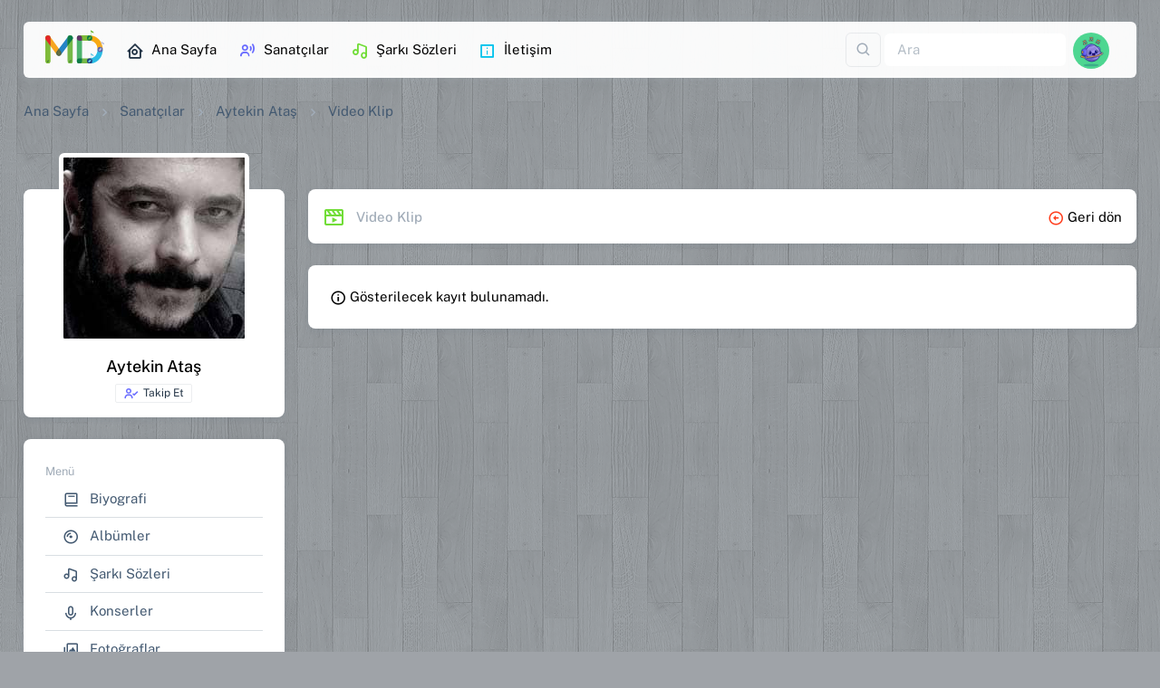

--- FILE ---
content_type: text/html; charset=utf-8
request_url: https://muzikdefterim.com/aytekin-atas/video-klipler
body_size: 12273
content:



<!DOCTYPE html>

<html dir="ltr" lang='tr'>
<head><meta charset="utf-8" /><meta name="viewport" content="width=device-width,initial-scale=1" /><title>
	Aytekin Ataş Video Klipleri
</title>
    <!-- Favicon -->
    <link rel="apple-touch-icon" sizes="180x180" href="../assets/favicon/apple-touch-icon.png" /><link rel="icon" type="image/png" sizes="32x32" href="../assets/favicon/favicon-32x32.png" /><link rel="icon" type="image/png" sizes="16x16" href="../assets/favicon/favicon-16x16.png" /><link rel="mask-icon" href="../assets/favicon/safari-pinned-tab.svg" color="#5bbad5" /><meta name="msapplication-TileColor" content="#da532c" />
    <!-- Font -->
    <link rel="stylesheet" href="../assets/fonts/font.css" />
    <!-- Icon -->
    <link rel="stylesheet" href="../assets/fonts/boxicons.css" />
    <!-- CSS -->
    <link rel="stylesheet" href="../assets/css/core.css" /><link rel="stylesheet" href="../assets/css/default.css" />
    <!-- Page -->
    <link rel="stylesheet" href="../assets/DataTables/dataTables.bootstrap5.min.css" /><link rel="stylesheet" href="../assets/css/perfect-scrollbar.css" /><link rel="stylesheet" href="../assets/css/spinkit.css" /><link rel="stylesheet" href="../assets/css/animate.css" /><link rel="stylesheet" href="../assets/css/sweetalert2.css" /><link rel="stylesheet" href="../assets/css/iframemanager.css" /><link rel="stylesheet" href="../assets/css/cookieconsent.css" />
    <!-- Meta -->
    <meta name="google-site-verification" content="UrhnWUzyQkGfyQDK9auk8MJOCZu_zOCldmuNXsZtANk" />
        <script>
                    document.addEventListener('contextmenu',
                        event => event.preventDefault());
                    onselectstart = (e) => { e.preventDefault() }

        </script>
<meta name="title" content="Aytekin Ataş Video Klipleri" /><meta name="description" content="Aytekin Ataş Video Klipleri" /><meta property="og:type" content="website" /><meta property="og:url" content="https://muzikdefterim.com/aytekin-atas/video-klipler" /><meta property="og:title" content="Aytekin Ataş Video Klipleri" /><meta property="og:description" content="Aytekin Ataş Video Klipleri" /><meta property="og:image" content="https://muzikdefterim.com//SanatciResim/aytekin-gatas-73.jpg" /><meta property="twitter:card" content="summary_large_image" /><meta property="twitter:url" content="https://muzikdefterim.com/aytekin-atas/video-klipler" /><meta property="twitter:title" content="Aytekin Ataş Video Klipleri" /><meta property="twitter:description" content="Aytekin Ataş Video Klipleri" /><meta property="twitter:image" content="https://muzikdefterim.com//SanatciResim/aytekin-gatas-73.jpg" /><link rel="canonical" href="https://muzikdefterim.com/aytekin-atas/video-klipler" /></head>
<body>
    <form method="post" action="./video-klipler" id="form1" class="needs-validation" novalidate="novalidate">
<div class="aspNetHidden">
<input type="hidden" name="__EVENTTARGET" id="__EVENTTARGET" value="" />
<input type="hidden" name="__EVENTARGUMENT" id="__EVENTARGUMENT" value="" />
<input type="hidden" name="__VIEWSTATE" id="__VIEWSTATE" value="jMtim3HnIeZqKpCcqrv7dgXzGtUAlwF7CC1Of6MrDfv0VKZI5Udl6e9EBOVLas+v0aK7swYaORJjECY4BW/tEJZgusYwud47HAe+GR4K7VYxOCf7vDOJvjOYdaqeitPphdBWxmBDezkxmAi0EOQ+qxnztoG37lvN3vq/l6HzF7w14CspdJGg69BinNuzRWeiE/u38kwPfmvo9aJvdrjpNWargfuTGX0y9Mjdc0SiNgBG1WntrjI2om73RebXvkFQ9ac5asj92Nj8+VHTANAd1CXW49KdAgNlDwl1sMamX6H4Wl1xekATuWKdl0GITUO4OwImGRT1Rg834cOjhjkawj9EAm0/Hyui6Q9ZLQbIR6Y/kqfz6oN5XAVMDpGAIhQXKTk1qURPgHf7NESxXhA9sqvVywCR9s8obypXFPnQB9f29lCRESnLO1KxdKfjdW1gQy6QvTW/Wnonv1ZVc5Eo42eJ8SlM3DnbtsWg0+6d8qruXL15ysRPMiFcQesLf321hqTr85QJTZ5Z0avwMcJJg7vup4YM/Nb8e/NQG1SRyYiBzMXrykDeJsxhmL99ZIwZbCKnKtFe5inR7JfYoW9HB03F37hR/JmOQ9YHdo6fVelXqjk/wKuj++WSrBRuwo+sPZ2d/N19bPWFcpoI4QKhhwo2Ep5zZB1RMLZcDRYC2JAOSmfuX+BKoNetDewJxHesD1u4o/USccTG5JajF05+TkaCBi03Q0H7WyzSTjNIdCnS/E7tfFI8FqwQyKYioDTBTsUO3lAFHppsNipH/1eevoABrou4LPSp6UrAj1uWKCeSgom0r+C92RBNcBCsb8QfzOUCfQobLGgBFLXFhrELgCXAT/IOugSgdRzdcwH27pKE3XrWsfKu/NrQCG4hL1a/+5tSrjWd0qcQqkCEp44Yqvbf3W99RXPcxoacYlOa8Q9wtHJJAKA+Dcbazxxz+O03Clm1viNEt/AVEn+EhEYdA/36PJo2lVuB7Bf/rNlH4lbB9yDvKfj8aXEF+ymsArNpthrQK8S8mc8mY3CKx07zq7CkeSg87GTQWj3GfnxMIsLHrE3jpTzNTmOU/jDhaA0x2Md1gPHIqUE4Va44DYCSh+6BCo9x+nAsD0PRDtQmZX89kOto/nid8Blvz1DNV02DmnxEw3ZZ46lDWcevJl0kZnQZDamChsR15eQkRhv0k2EZRcIgSyi3nNhYmLwYeaOpTnzSkl42YYx8DAqJgOy+7OFBIlI3MQEHrHwhjlDLWhbc/xDgBzH3KWKSau8zKUBzaVysWfu+ijqi1dXBMPecCGkmyUpyoTspfl8lVSvvAvhgyXlhMQ9KfJ0HAZY7olYpHTuwZI/nG9PXujmEdZcDrRzLz1M99SQoKT95SD35LNISKEcHwKPcHdQCBYUPDWLujwnLV68xMbB/B7aAmbUuM/N8ODTSm2L96eU8row2NdK9uCqcQK3PNqu3PF2uRyNH0PHJuw8nhdSwoy1/YwCUgDP8LsNpp20/r01GECYCL9dpndTWBnZSyIUZ1SuDFwmUNizkQMwUqtPzRBebKiboiQgKCjcEDuoA/LgNWDaRGcfVVn+NIhBsRGk+Kh2IxzOO1YzPyT7sB5n/Z7p1G3oLZqO7tvnK7MYvlqXHkNWRynIc9gaW8M97YVA7zCouxpLcqr2LF+ev9TEgq/9WIjphn2kE807uxMV5Pl7pN0dvvRlQjuS5a3JVSNL6vKtcoW8BJ+AGSsfF9thz4zv2K+jqoGMrvcnw845HLQ0pdrkAaNBcL/XwtpTmeXd4yz+UtRdAfGRaJSb+MexpODE+azqC00eRpWFA0RZVcfYU/bVADn35gAPEvBM5sysE2weiOBdlawyaVa/B7N2zT+klnrzN62JKupTWLRA/v3h23B3oN6Gndg9oayGzWWqd60K6NO0IMWkke2Ee/wsM1HcuJOj+JW+p/XWt9TDF1nXkTwt5omZjDQbSJSG1IbxptkGcl0duqaYYLAPK77EBG/MblxuP1vrf+w17g0abYht3Z/+kAvyr6CWPQ2ggdq6oyJ21ws/IZA7hqH8Qb1GU5Ms2J8rKJcPYdxubjNLvWrDYEkfJe9gBeiqKNJzvnG0Ilb9I4Db/9+HIxCajg5PyJu/PkjAwX22TIhb+inxUX6NZMx2uYhXhi8W95+Y2ndDRMn0hmZ2/h2+ga7xJJ1Lhh4UPxSAcxUcPMPchrxTWGXAk80fYEmTxhcwF8BL/rJsDPbFu3sQQzp3IYGcmHe9Ulykms4c391vad9/TwYcdDR5xfjWpnoor7SbJp4VANPxb/haop6l6LYODWeBpuo78r5+69sBxz0AlSAX+0TlqL80CW+Surq9odzajB6WywRrYEtyf2B1UEoaOo4Rv906HQAsULmD+g7VCzJm/VMt+WEIkC7AqGrSDziLXg/qe4gWCLMDZwvleIXlS0RlJ0deFF1L6yq+f/wXvBUwCXpIoYO9PYPqd3o11/GSP3GJHtVmvrVRtT4C1ACCBvNkIlPpNTx8XIUoud3LlYJ8y+pLgOE2Jn4wCQ80xhmds9k0L+HNvXVVKoSxLnTSpyY/kt49AKUHKDKdyKZ+r37kIuqlVoaEoICQMk1/aecVPGXNFCjLLuY5S46jHmTOodXtnICo9fttSve4yn8478uiYsqnN/2DkXaHtDZOy8ltP4ZietljjqUXNjohWZuaSV/y4ycyK/DPju6/ykS/nXLArRBCD+SlYfWH/lMwRZqSVbk9B5RH+qiP5Rx0GWF/ecxLvLnhSRSatJUrfAg==" />
</div>

<script type="text/javascript">
//<![CDATA[
var theForm = document.forms['form1'];
if (!theForm) {
    theForm = document.form1;
}
function __doPostBack(eventTarget, eventArgument) {
    if (!theForm.onsubmit || (theForm.onsubmit() != false)) {
        theForm.__EVENTTARGET.value = eventTarget;
        theForm.__EVENTARGUMENT.value = eventArgument;
        theForm.submit();
    }
}
//]]>
</script>


<div class="aspNetHidden">

	<input type="hidden" name="__VIEWSTATEGENERATOR" id="__VIEWSTATEGENERATOR" value="EA8AE765" />
	<input type="hidden" name="__EVENTVALIDATION" id="__EVENTVALIDATION" value="xPlN5iA1bmmjP8q21GI2uRqc/+LkaJyoW6LFxohHC+zDwARS+NeHml2wQ3hrenE2DlxYiWlxO3Nx0KGq9hiQwgDZxAiZ8o9DtSgHkMpuhDLxu/betRLJc8u8woWp3yHAsAAZ8X0Ha0PND28kEPPDv0oEfwB2Z4f0QOM4X0UQmhq9TxtS1Cph9FlugQ9sCXkrBDIAgbmEIMi3NRKeFY3qkzW6lWkl2bM3CSnpjD1iX29Jloqk8OqniAjaRp95sCbVYg1EZUwuxLHjjbAQUj1DugcsaXTcbUr4KSG8Xsvy9WE=" />
</div>
        <div class="layout-wrapper layout-content-navbar layout-without-menu">
            <div class="layout-container">
                <aside id="layout-menu" class="layout-menu menu-vertical menu bg-menu-theme d-xl-none">
                    <div class="app-brand">
                        <a href="/" class="app-brand-link ms-auto me-auto mt-3 bx-tada-hover"><span class="app-brand-logo">
                            <img src="../assets/img/muzikdefterim.svg" alt="müzik defterim logo" width="70" />
                        </span></a><a href="javascript:void(0);" class="layout-menu-toggle menu-link text-large ms-auto d-block d-xl-none"><i class="bx bx-chevron-left bx-sm align-middle"></i></a>
                    </div>
                    <div class="menu-inner-shadow"></div>
                    <ul class="menu-inner py-1 mt-3">
                        <li class="menu-item"><a href="/" class="menu-link"><i class="menu-icon tf-icons bx bx-home-circle"></i>
                            <div>Ana Sayfa</div>
                        </a></li>

                        <li class="menu-header small text-uppercase"><span class="menu-header-text">Sayfalar</span> </li>
                        <li class="menu-item"><a href="/sanatcilar" class="menu-link"><i class="menu-icon tf-icons bx bx-user-voice text-primary"></i>
                            <div>Sanatçılar</div>
                        </a>
                        </li>
                        <li class="menu-item"><a href="/sarkisozleri" class="menu-link"><i class="menu-icon tf-icons bx bx-music text-success"></i>
                            <div>Şarkı Sözleri</div>
                        </a>
                        </li>
                        <li class="menu-item"><a href="/search" class="menu-link"><i class="menu-icon tf-icons bx bx-search-alt clrsoundcloud"></i>
                            <div>Arayın...</div>
                        </a>
                        </li>

                        <li class="menu-header small text-uppercase"><span class="menu-header-text">MD</span></li>
                        <li id="Lisoz" class="menu-item">
                            <a id="HyMainSzAdd" class="menu-link" href="../user/"><i class="menu-icon tf-icons bx bx-file text-warning"></i>
                            <div>Şarkı Sözü Ekle</div>
                            </a>
                        </li>
                        <li class="menu-item"><a href="javascript:void(0)" class="menu-link" data-bs-toggle="modal" data-bs-target="#modalContact"><i class="menu-icon tf-icons bx bx-info-square text-info"></i>
                            <div>İletişim</div>
                        </a>
                        </li>

                    </ul>
                </aside>
                <div class="layout-page">
                    <nav
                        class="layout-navbar container-xxl navbar navbar-expand-xl navbar-detached align-items-center bg-navbar-theme mt-4"
                        id="layout-navbar">

                        <a href="/" class="navbar-brand pt-0 bx-tada-hover">
                            <img src="../assets/img/muzikdefterim.svg" alt="müzik defterim logo" width="65" /></a>

                        <div class="layout-menu-toggle navbar-nav align-items-xl-center me-3 me-xl-0 d-xl-none"><a class="nav-item nav-link px-0 me-xl-4" href="javascript:void(0)"><i class="bx bx-menu bx-sm"></i></a></div>

                        <div class="navbar-nav-right d-flex align-items-center" id="navbar-collapse">


                            <div class="collapse navbar-collapse">
                                <div class="navbar-nav me-auto">
                                    <a href="/" class="nav-item nav-link me-2" title="Ana Sayfa"><i class="menu-icon tf-icons bx bx-home-circle text-dark"></i>Ana Sayfa</a>
                                    <a href="/sanatcilar" class="nav-item nav-link me-2" title="Sanatçılar"><i class="menu-icon tf-icons bx bx-user-voice text-primary"></i>Sanatçılar</a>
                                    <a href="/sarkisozleri" class="nav-item nav-link me-2" title="Şarkı Sözleri"><i class="menu-icon tf-icons bx bx-music text-success"></i>Şarkı Sözleri</a>
                                    <a class="nav-item nav-link me-2" href="javascript:void(0)" data-bs-toggle="modal" data-bs-target="#modalContact" title="İletişim"><i class="menu-icon tf-icons bx bx-info-square text-info"></i>İletişim</a>
                                </div>
                            </div>
                            <div class="navbar-nav align-items-center">
                                <div class="nav-item d-flex align-items-center">
                                    <div class="dropdown me-1">

                                        <a id="LeAra" title="Ara" class="text-muted btn btn-icon btn-md btn-outline-gray" data-bs-toggle="dropdown" aria-haspopup="true" aria-expanded="false" href="javascript:__doPostBack(&#39;ctl00$ctl00$LeAra&#39;,&#39;&#39;)">
                                        <i class="bx bx-search fs-5 lh-0"></i>          
                                        </a>
                                        <div class="dropdown-menu dropdown-menu-end" aria-labelledby="LeAra">
                                            <a id="hyArts" class="dropdown-item" href="javascript:__doPostBack(&#39;ctl00$ctl00$hyArts&#39;,&#39;&#39;)"><i class="bx bx-user me-1"></i><span class="text-primary">Sanatçı</span> içerisinde <i class="ms-1 bx bx-search-alt bx-rotate-90"></i></a>
                                            <a id="hySong" class="dropdown-item" href="javascript:__doPostBack(&#39;ctl00$ctl00$hySong&#39;,&#39;&#39;)"><i class="bx bx-music me-1"></i><span class="text-warning">Şarkı adı</span> içerisinde <i class="ms-1 bx bx-search-alt bx-rotate-90"></i></a>
                                            <a id="hyLyrc" class="dropdown-item" href="javascript:__doPostBack(&#39;ctl00$ctl00$hyLyrc&#39;,&#39;&#39;)"><i class="bx bx-notepad me-1"></i><span class="text-success">Şarkı sözü</span> <small class="text-muted">(Beta)</small> içerisinde <i class="ms-1 bx bx-search-alt bx-rotate-90"></i></a>
                                        </div>

                                    </div>

                                    <div>
                                        <input name="ctl00$ctl00$tiAra" type="text" id="tiAra" class="form-control border-0 shadow-none" onkeydown="return (event.keyCode!=13);" placeholder="Ara" aria-label="Ara" Tag="Arama Kutusu" />
                                    </div>
                                </div>
                            </div>
                            
<ul class="navbar-nav flex-row align-items-center ms-auto">
    <!-- User -->
    <li class="nav-item navbar-dropdown dropdown-user dropdown"><a class="nav-link dropdown-toggle hide-arrow" href="javascript:void(0);" data-bs-toggle="dropdown">
        <div class="avatar">
            <img src="../assets/avatar/avatar-11.webp" id="menuSifir_headeravatar" alt="" class="w-px-40 h-auto rounded-circle" />
        </div>
    </a>
        <ul class="dropdown-menu dropdown-menu-end">

            <li>
                <a id="HyLgn" class="dropdown-item" href="/giris"><i class="bx bx-log-in me-2 text-success"></i><span class="align-middle">Giriş Yap</span> </a></li>

            <li>
                <div class="dropdown-divider"></div>
            </li>
            <li>
                <a id="HyRegis" class="dropdown-item" href="/kayit"><i class="bx bx-lock me-2 text-danger"></i>Kayıt Ol</a></li>

        </ul>
    </li>
    <!--/ User -->
</ul>

                            
                        </div>
                    </nav>
                    <div class="content-wrapper">
                        <div class="container-xxl flex-grow-1 container-p-y">
                            
    <nav aria-label="breadcrumb">
        <ol class="breadcrumb breadcrumb-style1">
            <li class="breadcrumb-item"><a href="/" class="text-black" title="Ana Sayfa">Ana Sayfa</a> </li>
            <li class="breadcrumb-item"><a href="/sanatcilar" class="text-black" title="Sanatçılar">Sanatçılar</a> </li>
            <li class="breadcrumb-item"><a href="/aytekin-atas" class="text-black">
                Aytekin Ataş</a> </li>
            
     <li class="breadcrumb-item active text-black fw-normal">Video Klip</li>

        </ol>
    </nav>
    <div class="row d-block d-sm-none">
        <div class="col-12 mt-3">
            <div class="card">
                <div class="d-flex flex-column flex-sm-row text-sm-start">
                    <div class="d-flex m-3">
                        <div class="flex-shrink-0 me-3">
                            <a id="ContentPlaceHolder1_mResHome" href="../aytekin-atas"><img id="ContentPlaceHolder1_mSanResim" class="rounded shadow-lg" src="../SanatciResim/aytekin-gatas-73.jpg" alt="Aytekin Ataş" style="height:70px;width:70px;" /></a>
                        </div>
                        <div class="flex-grow-1">
                            <h5 class="fw-semibold d-block m-0 mt-2">
                                <a id="ContentPlaceHolder1_mSanLink" href="../aytekin-atas">Aytekin Ataş</a></h5>
                            <small class="d-block text-muted fw-light my-2">
                                </small>
                            <small class="d-block" id="card-block">
                                <a id="LiTakip" Class="btn btn-xs text-nowrap btn-outline-gray text-dark btn-card-block" href="javascript:__doPostBack(&#39;ctl00$ctl00$ContentPlaceHolder1$LiTakip&#39;,&#39;&#39;)"><i class="bx bx-user-check me-1 text-primary"></i>Takip Et</a>
                            </small>
                        </div>
                        <div class="flex-shrink-0 align-items-end me-xl-0 my-auto">

                            <a class="px-0 me-xl-4" href="javascript:void(0)" data-bs-toggle="offcanvas" data-bs-target="#mobilSntMenu" aria-controls="mobilSntMenu"><i class="bx bx-menu bx-lg"></i></a>
                        </div>
                    </div>
                </div>
            </div>
        </div>
    </div>
    <div class="row mt-4">
        <div class="col-xl-3 col-lg-5 col-md-5 d-none d-sm-block">
            <div class="card mb-4 mt-5">
                <div class="user-profile-header d-flex align-items-center flex-column mb-3">
                    <a id="ContentPlaceHolder1_MainResHome" href="../aytekin-atas"><img id="ContentPlaceHolder1_oSanResim" class="img-fluid rounded mt-4 mb-3 mt-n2 border border-5 border-white img-thumbnail-shadow" src="../SanatciResim/aytekin-gatas-73.jpg" alt="Aytekin Ataş" style="height:210px;width:210px;" /></a>
                    <div class="user-info text-center">
                        <h5 class="mb-2">
                            Aytekin Ataş</h5>
                        
                    </div>
                    <div id="section-block">
                        <a id="LnkTakip" Class="btn btn-xs text-nowrap btn-outline-gray text-dark btn-section-block" href="javascript:__doPostBack(&#39;ctl00$ctl00$ContentPlaceHolder1$LnkTakip&#39;,&#39;&#39;)"><i class="bx bx-user-check me-1 text-primary"></i>Takip Et</a>
                    </div>
                </div>
            </div>
            <div class="card mb-4">
                <div class="card-body">
                    <small class="text-muted">Menü</small>
                    <ul class="list-group list-group-flush">
                        <li class="list-group-item d-flex list-group-item-action align-items-center"><a href="/aytekin-atas/biyografi" class="text-gray ms-1">
                            <i class="bx bx-book me-2"></i>
                            Biyografi</a> </li>
                        <li class="list-group-item d-flex list-group-item-action align-items-center"><a href="/aytekin-atas/albumler" class="text-gray ms-1">
                            <i class="bx bx-album me-2"></i>
                            Albümler</a> </li>
                        <li class="list-group-item d-flex list-group-item-action align-items-center"><a href="/aytekin-atas/sarki-sozleri" class="text-gray ms-1">
                            <i class="bx bx-music me-2"></i>
                            Şarkı Sözleri</a> </li>
                        <li class="list-group-item d-flex list-group-item-action align-items-center"><a href="/aytekin-atas/konserler" class="text-gray ms-1">
                            <i class="bx bx-microphone me-2"></i>
                            Konserler</a> </li>
                        <li class="list-group-item d-flex list-group-item-action align-items-center"><a href="/aytekin-atas/fotograflar" class="text-gray ms-1">
                            <i class="bx bx-images me-2"></i>
                            Fotoğraflar</a> </li>
                        <li class="list-group-item d-flex list-group-item-action align-items-center"><a href="/aytekin-atas/video-klipler" class="text-gray ms-1">
                            <i class="bx bx-movie-play me-2"></i>
                            Video Klip</a> </li>
                    </ul>
                </div>
            </div>
            <div id="ContentPlaceHolder1_sociall" class="card mb-4">
                <div class="card-body">
                    <small class="text-muted">Sosyal Medya</small>

                    

        <ul class="list-group list-group-flush mt-1">
            
            <li id="ContentPlaceHolder1_sanatciSosyal_twit" class="list-group-item d-flex list-group-item-action align-items-center">
                <a id="ContentPlaceHolder1_sanatciSosyal_Htwitter" class="text-gray ms-1" title="Twitter" rel="noopener nofollow noreferrer" href="https://twitter.com/aytekinatas" target="_blank">
                            <i class="bx bxl-twitter me-2"></i>
                            Twitter</a>
            </li>
            
            <li id="ContentPlaceHolder1_sanatciSosyal_insta" class="list-group-item d-flex list-group-item-action align-items-center">
                <a id="ContentPlaceHolder1_sanatciSosyal_Hinstagram" class="text-gray ms-1" title="Instagram" rel="noopener nofollow noreferrer" href="https://www.instagram.com/aytekinatas" target="_blank">
                            <i class="bx bxl-instagram-alt me-2"></i>
                            İnstagram</a>
            </li>
            
            <li id="ContentPlaceHolder1_sanatciSosyal_you" class="list-group-item d-flex list-group-item-action align-items-center">
                <a id="ContentPlaceHolder1_sanatciSosyal_Hyoutube" class="text-gray ms-1" title="Youtube" rel="noopener nofollow noreferrer" href="https://www.youtube.com/@mirarecords" target="_blank">
                                <i class="bx bxl-youtube me-2"></i>
                            Youtube</a>
            </li>
            
        </ul>

                </div>
            </div>
            <div id="ContentPlaceHolder1_onTakip" class="card card-action mb-4">
                <div class="card-header align-items-center">
                    <h5 class="card-action-title mb-0"><i class="bx bx-group bx-sm me-2"></i>Takip Edenler</h5>
                </div>
                <div class="card-body">
                    

                    <div class="d-flex align-items-center avatar-group">

                        <ul class="list-unstyled mb-0 list-inline d-flex flex-wrap justify-content-evenly">
                            
                            <li class="mb-3">
                                <div class="avatar avatar-md">
                                   
                                    <a href="../@MuraD" target="_blank">
                                    <img src="../imgUser/murad_18012026-183317.jpg" class="rounded-circle pull-up" data-bs-toggle="tooltip" data-bs-offset="0,4" data-bs-placement="top" alt="MuraD Avatar" title="MuraD" />
                                    </a>
                                    </div>
                            </li>
                                    
                                    <input type="hidden" name="ctl00$ctl00$ContentPlaceHolder1$sanatciTakip$RSonOn$ctl00$ctl01" value="False" />
                                

                                
                              
                            
                            

                        </ul>
                    </div>
                    


                </div>
            </div>
            <div class="card mb-4">
                <div class="card-body">
                    <div id="ContentPlaceHolder1_sanatciEditor_mod">
    
        <small class="text-muted">Editörler</small>
        <ul class="list-unstyled mt-3 mb-0">
            
                    <p id="Empty" class="text-muted small m-l-15"><i class="bx bx-info-circle"></i> Editör yok.</p>
                
        </ul>
    
</div>

                </div>
            </div>
        </div>
        <div class="col-xl-9 col-lg-7 col-md-7 mt-xl-5 mt-md-5">
            
    <div class="card card-action mb-4">
        <div class="card-header align-items-center p-3">
            <h6 class="card-action-title mb-0 pt-1"><i class="bx bx-movie-play bx-sm text-success me-2"></i> <span class="text-muted">Video Klip</span></h6>
            <div><a href="/aytekin-atas"><i class="bx bx-left-arrow-circle text-danger"></i> Geri dön</a></div>
        </div>
    </div>
    <div class="card card-action mb-4">
        <div class="card-body">

            <ul class="list-group list-group-flush">

                

                        <div id="ContentPlaceHolder1_ContentPlaceHolder1_RVd_EmptyVd" class=""><i class="bx bx-info-circle me-1"></i>Gösterilecek kayıt bulunamadı.</div>

                    
            </ul>


        </div>
    </div>

        </div>
    </div>
    <div
        class="offcanvas offcanvas-end"
        tabindex="-1"
        id="mobilSntMenu"
        aria-labelledby="offcanvasBackdropLabel">
        <div class="offcanvas-header">
            <h5 id="offcanvasBackdropLabel" class="offcanvas-title">
                <a id="ContentPlaceHolder1_sideResHome" href="../aytekin-atas"><img id="ContentPlaceHolder1_sideSanResim" class="w-px-50 h-auto rounded-circle shadow me-2" src="../SanatciResim/aytekin-gatas-73.jpg" alt="Aytekin Ataş" /></a>
                Aytekin Ataş</h5>

            <button
                type="button"
                class="btn-close text-reset"
                data-bs-dismiss="offcanvas"
                aria-label="Close">
            </button>
        </div>
        <div class="offcanvas-body mx-0 flex-grow-0">

            <div>
                <small class="text-muted">Menü</small>
                <ul class="list-group list-group-flush mt-1">
                    <li class="list-group-item d-flex list-group-item-action align-items-center"><a href="/aytekin-atas/biyografi" class="text-gray ms-1">
                        <i class="bx bx-book me-2"></i>
                        Biyografi</a> </li>
                    <li class="list-group-item d-flex list-group-item-action align-items-center"><a href="/aytekin-atas/albumler" class="text-gray ms-1">
                        <i class="bx bx-album me-2"></i>
                        Albümler</a> </li>
                    <li class="list-group-item d-flex list-group-item-action align-items-center"><a href="/aytekin-atas/sarki-sozleri" class="text-gray ms-1">
                        <i class="bx bx-music me-2"></i>
                        Şarkı Sözleri</a> </li>
                    <li class="list-group-item d-flex list-group-item-action align-items-center"><a href="/aytekin-atas/konserler" class="text-gray ms-1">
                        <i class="bx bx-microphone me-2"></i>
                        Konserler</a> </li>
                    <li class="list-group-item d-flex list-group-item-action align-items-center"><a href="/aytekin-atas/fotograflar" class="text-gray ms-1">
                        <i class="bx bx-images me-2"></i>
                        Fotoğraflar</a> </li>
                    <li class="list-group-item d-flex list-group-item-action align-items-center"><a href="/aytekin-atas/video-klipler" class="text-gray ms-1">
                        <i class="bx bx-movie-play me-2"></i>
                        Video Klip</a> </li>
                </ul>
            </div>

            <div id="ContentPlaceHolder1_mSocialdiv" class="my-5">
                <small class="text-muted">Sosyal Medya</small>

                

        <ul class="list-group list-group-flush mt-1">
            
            <li id="ContentPlaceHolder1_msanatciSosyal_twit" class="list-group-item d-flex list-group-item-action align-items-center">
                <a id="ContentPlaceHolder1_msanatciSosyal_Htwitter" class="text-gray ms-1" title="Twitter" rel="noopener nofollow noreferrer" href="https://twitter.com/aytekinatas" target="_blank">
                            <i class="bx bxl-twitter me-2"></i>
                            Twitter</a>
            </li>
            
            <li id="ContentPlaceHolder1_msanatciSosyal_insta" class="list-group-item d-flex list-group-item-action align-items-center">
                <a id="ContentPlaceHolder1_msanatciSosyal_Hinstagram" class="text-gray ms-1" title="Instagram" rel="noopener nofollow noreferrer" href="https://www.instagram.com/aytekinatas" target="_blank">
                            <i class="bx bxl-instagram-alt me-2"></i>
                            İnstagram</a>
            </li>
            
            <li id="ContentPlaceHolder1_msanatciSosyal_you" class="list-group-item d-flex list-group-item-action align-items-center">
                <a id="ContentPlaceHolder1_msanatciSosyal_Hyoutube" class="text-gray ms-1" title="Youtube" rel="noopener nofollow noreferrer" href="https://www.youtube.com/@mirarecords" target="_blank">
                                <i class="bx bxl-youtube me-2"></i>
                            Youtube</a>
            </li>
            
        </ul>

            </div>

            <div class="my-5">
                <small class="text-muted d-block mb-3">Takip Edenler</small>

                

                    <div class="d-flex align-items-center avatar-group">

                        <ul class="list-unstyled mb-0 list-inline d-flex flex-wrap justify-content-evenly">
                            
                            <li class="mb-3">
                                <div class="avatar avatar-md">
                                   
                                    <a href="../@MuraD" target="_blank">
                                    <img src="../imgUser/murad_18012026-183317.jpg" class="rounded-circle pull-up" data-bs-toggle="tooltip" data-bs-offset="0,4" data-bs-placement="top" alt="MuraD Avatar" title="MuraD" />
                                    </a>
                                    </div>
                            </li>
                                    
                                    <input type="hidden" name="ctl00$ctl00$ContentPlaceHolder1$msanatciTakip$RSonOn$ctl00$ctl01" value="False" />
                                

                                
                              
                            
                            

                        </ul>
                    </div>
                    


            </div>
            <div id="ContentPlaceHolder1_sanatciEditorM_mod">
    
        <small class="text-muted">Editörler</small>
        <ul class="list-unstyled mt-3 mb-0">
            
                    <p id="Empty" class="text-muted small m-l-15"><i class="bx bx-info-circle"></i> Editör yok.</p>
                
        </ul>
    
</div>

            <button
                type="button"
                class="btn btn-outline-secondary d-grid w-100 mt-5"
                data-bs-dismiss="offcanvas">
                Kapat
            </button>
        </div>
    </div>

                        </div>
                        <div class="container-xxl">

                            <footer class="bg-white rounded text-center text-lg-start small mb-4">
                                <div class="container pt-4">
                                    <div class="row my-2">
                                        <div class="col-lg-4 col-md-12 mb-2 mb-md-0">

                                            <div class="shadow-1-strong d-flex align-items-center justify-content-center mb-0 mx-auto pt-2 pb-3">
                                                <a href="/" class="bx-tada-hover mt-xs-5">
                                                    <img src="../assets/img/muzikdefterim.svg" width="70" alt="müzik defterim footer logo" />
                                                </a>
                                            </div>

                                            <p class="text-center">En rahat şarkı sözleri sitesi.</p>

                                        </div>
                                        <div class="col-12 col-lg-8 col-md-12 mb-0 px-1">
                                            <nav style="--bs-breadcrumb-divider: '';" aria-label="breadcrumb">
                                                <ol class="breadcrumb lh-base d-flex justify-content-center">
                                                    <li class="breadcrumb-item">
                                                        <a href="/" title="Ana Sayfa"><i class="bx bx-radio-circle text-primary pe-1"></i>Ana Sayfa</a>
                                                    </li>
                                                    <li class="breadcrumb-item">
                                                        <a href="/uyeler" title="Üyeler"><i class="bx bx-radio-circle text-primary pe-1"></i>Üyeler</a>
                                                    </li>

                                                    <li class="breadcrumb-item text-truncate">
                                                        <a href="/istiklal-marsi" title="İstiklâl Marşı"><i class="bx bx-radio-circle text-primary pe-1"></i>İstiklâl Marşı</a>
                                                    </li>
                                                    <li class="breadcrumb-item text-truncate">
                                                        <a href="/genclige-hitabe" title="Gençliğe Hitabe"><i class="bx bx-radio-circle text-primary pe-1"></i>Gençliğe Hitabe</a>
                                                    </li>

                                                    <li class="breadcrumb-item">
                                                        <a href="https://twitter.com/MuzikDefterim" target="_blank" rel="noopener nofollow noreferrer" title="Twitter - MüzikDefterim"><i class="bx bx-radio-circle text-info pe-1"></i>Twitter</a>
                                                    </li>
                                                    <li class="breadcrumb-item">
                                                        <a href="https://www.facebook.com/MuzikDefteriM" target="_blank" rel="noopener nofollow noreferrer" title="Facebook - MüzikDefterim"><i class="bx bx-radio-circle text-info pe-1"></i>Facebook</a>
                                                    </li>
                                                </ol>

                                                <ol class="breadcrumb lh-base d-flex justify-content-center">
                                                    <li class="breadcrumb-item">
                                                        <a href="javascript:void(0);" data-cc="show-preferencesModal" title="Çerez Ayarları"><i class="bx bx-radio-circle text-success pe-1"></i>Çerez Ayarları</a>
                                                    </li>
                                                    <li class="breadcrumb-item">
                                                        <a href="/kvkk/gizlilik-politikasi" title="Gizlilik Politikası"><i class="bx bx-radio-circle text-success pe-1"></i>Gizlilik Politikası</a>
                                                    </li>
                                                    <li class="breadcrumb-item text-truncate">
                                                        <a href="/kvkk/cerez-aydinlatma-metni" title="Çerez Aydınlatma Metni"><i class="bx bx-radio-circle text-success pe-1"></i>Çerez Aydınlatma Metni</a>
                                                    </li>
                                                </ol>

                                                <ol class="breadcrumb d-flex justify-content-center">
                                                    <li class="breadcrumb-item">
                                                        <a href="../uye/MD/msend" title="Sorun Bildir"><i class="bx bx-radio-circle text-warning pe-1"></i>Sorun Bildir</a>
                                                    </li>
                                                </ol>
                                            </nav>
                                        </div>
                                    </div>
                                </div>
                                <div class="border-top text-center rounded p-3" style="background-color: #4359710d;">
                                    © 2026 MuzikDefterim.com
                                </div>
                            </footer>
                        </div>

                        <div class="content-backdrop fade"></div>
                    </div>
                </div>
            </div>
            <div class="layout-overlay layout-menu-toggle"></div>
        </div>
    </form>
    <div class="modal fade" id="modalContact" tabindex="-1" aria-hidden="true" aria-modal="true">
        <div class="modal-dialog modal-dialog-centered" role="document">
            <div class="modal-content">
                <div class="modal-header">
                    <h5 class="modal-title" id="modalCenterTitle">İletişim</h5>
                    <button
                        type="button"
                        class="btn-close"
                        data-bs-dismiss="modal"
                        aria-label="Close">
                    </button>
                </div>
                <div class="modal-body">
                    <div class="row">
                        <span class="text-black">Bize mail adresinden veya sosyal medya hesabımızdan ulaşabilirsiniz.</span>
                    </div>
                    <div class="dropdown-divider mb-4 mt-3"></div>
                    <div class="row g-2">
                        <div class="col mb-0">
                            <label class="form-label"><i class="bx bx-sm bx-mail-send me-2 text-warning"></i>E-Posta</label>
                            <p id="cntEmail" class="text-black">info<i class="bx bx-at"></i>muzikdefterim.com</p>
                        </div>
                        <div class="col mb-0">
                            <label class="form-label"><i class="bx bx-sm bxl-twitter me-2 text-info"></i>Twitter</label>
                            <p><a href="https://twitter.com/MuzikDefterim" target="_blank" rel="noopener nofollow noreferrer" id="cntTwitter">@muzikdefterim</a></p>
                        </div>
                    </div>
                </div>
                <div class="modal-footer">
                    <button type="button" class="btn btn-outline-secondary" data-bs-dismiss="modal">
                        Kapat
                    </button>
                </div>
            </div>
        </div>
    </div>
    
<div
    class="offcanvas offcanvas-end"
    tabindex="-1"
    id="offcanvasBackdrop"
    aria-labelledby="offcanvasBackdropLabel">
    <div class="offcanvas-header">
        <h5 id="offcanvasBackdropLabel" class="offcanvas-title"><i class="bx bx-user-check bx-sm text-primary"></i>Sanatçı Listesi</h5>
        <button
            type="button"
            class="btn-close text-reset"
            data-bs-dismiss="offcanvas"
            aria-label="Close">
        </button>
    </div>
    <div class="offcanvas-body mx-0 flex-grow-0">

        <div class="list-group list-group-flush">
            

        </div>
        <p class="mb-4 mt-3 d-none">
            <i class="bx bx-info-circle"></i>Hiçbir sanatçıyı takip etmiyorsunuz.
        </p>
        <hr class="divider">

        <h5 class="offcanvas-title mb-4"><i class="bx bx-music bx-sm me-2 text-success"></i>Şarkı Sözü Listesi</h5>

        <div class="list-group list-group-flush">
            

        </div>
        <button
            type="button"
            class="btn btn-outline-secondary d-grid w-100 mt-3"
            data-bs-dismiss="offcanvas">
            Kapat
        </button>
    </div>
</div>

    <!--Yukarı Çık-->
    <a id="tbutton"><i class="bx bxs-to-top bx-md bx-fade-up-hover"></i></a>

    <!-- Helper -->
    <script src="../assets/js/helpers.js"></script>
    <!-- JS -->
    <script src="../assets/js/jquery.js"></script>
    <script src="../assets/js/popper.js"></script>
    <script src="../assets/js/bootstrap.js"></script>
    <script src="../assets/js/perfect-scrollbar.js"></script>
    <script src="../assets/js/menu.js"></script>

    <!-- Main -->
    <script src="../assets/js/main.js"></script>
    <script src="../assets/js/validate.js"></script>
    <script src="../assets/js/jquery.fancybox.min.js"></script>
    <!-- Page -->
    <script src="../assets/DataTables/jquery.dataTables.min.js"></script>
    <script src="../assets/DataTables/dataTables.bootstrap5.min.js"></script>
    <script src="../assets/js/block-ui.js"></script>
    <script src="../assets/js/sweetalert2.js"></script>
    <script src="../assets/js/ui-sweetalert2.js"></script>
    
    <script src="../assets/js/valert.js"></script>
    <script type="module" src="../assets/js/cookieconsent-init.js"></script>

    <!-- Google tag (gtag.js) -->
    <script type="text/plain" data-category="analytics" data-service="google" async src="https://www.googletagmanager.com/gtag/js?id=G-Q18Z6XRESN"></script>
    <script type="text/plain" data-category="analytics" data-service="google">
        window.dataLayer = window.dataLayer || [];
        function gtag() { dataLayer.push(arguments); }
        gtag('js', new Date());
    
        gtag('config', 'G-Q18Z6XRESN');
    </script>
    <!-- Google tag (gtag.js) -->
</body>
</html>



--- FILE ---
content_type: image/svg+xml
request_url: https://muzikdefterim.com/assets/img/muzikdefterim.svg
body_size: 6212
content:
<svg xmlns="http://www.w3.org/2000/svg" viewBox="0 0 88.5292 50"><defs><style>.cls-1{fill:#f7a520;}.cls-2{fill:#2584c6;}.cls-3{fill:#76b948;}.cls-4{fill:#7fbb39;}.cls-5{fill:#58653f;}.cls-6{fill:#0c7c47;}.cls-7{fill:#e52528;}.cls-8{fill:#4db26d;}.cls-9{fill:#5f3267;}.cls-10{fill:#f8a913;}.cls-11{fill:#2bbce5;}.cls-12{fill:#1f3c7d;}.cls-13{fill:#5b64ac;}.cls-14{fill:#6ab42d;}.cls-14,.cls-15,.cls-16,.cls-17,.cls-18{fill-rule:evenodd;}.cls-15{fill:#4f8a32;}.cls-16{fill:#b4badb;}.cls-17{fill:#61c4e3;}.cls-18{fill:#7d8950;}</style></defs><g id="katman_2" data-name="katman 2"><g id="katman_1-2" data-name="katman 1"><path class="cls-1" d="M20.3782,38.3978a3.9,3.9,0,0,1-3.1493-1.5914L.7625,14.4247a3.9062,3.9062,0,1,1,6.2927-4.63L23.5217,32.1766a3.9063,3.9063,0,0,1-3.1435,6.2212Z"/><path class="cls-2" d="M20.3724,38.3978a3.9064,3.9064,0,0,1-3.1045-6.2733L34.3157,9.7429a3.9062,3.9062,0,1,1,6.2148,4.7338L23.4827,36.8582a3.9,3.9,0,0,1-3.11,1.54Z"/><path class="cls-3" d="M37.4231,50a3.9061,3.9061,0,0,1-3.9062-3.9062V12.11a3.9062,3.9062,0,0,1,7.8124,0V46.0938A3.9062,3.9062,0,0,1,37.4231,50Z"/><path class="cls-4" d="M3.9087,50A3.9061,3.9061,0,0,1,.0025,46.0938V12.11a3.9062,3.9062,0,0,1,7.8124,0V46.0938A3.9062,3.9062,0,0,1,3.9087,50Z"/><path class="cls-5" d="M20.4294,27.9738l-3.1617,4.1509c-3.0618,4.02,3.006,8.9479,6.2148,4.7337a3.9046,3.9046,0,0,0,.0388-4.6818l-3.0919-4.2028"/><path class="cls-6" d="M37.4231,8.2037A3.9064,3.9064,0,0,0,33.5169,12.11V23.6847l7.0136-9.2078a3.9136,3.9136,0,0,0-3.1074-6.2732"/><path class="cls-7" d="M3.9087,8.2037A3.9093,3.9093,0,0,0,.7625,14.4249l7.0524,9.5858V12.11a3.9075,3.9075,0,0,0-3.9062-3.906"/><path class="cls-8" d="M51.3214,50a3.9061,3.9061,0,0,1-3.9062-3.9062V12.11a3.9062,3.9062,0,0,1,7.8124,0V46.0938A3.9061,3.9061,0,0,1,51.3214,50"/><polygon class="cls-4" points="66.567 8.204 51.321 8.204 55.228 16.016 66.567 16.016 66.567 8.204"/><path class="cls-9" d="M51.3214,8.2037a3.9062,3.9062,0,1,0,0,7.8124h3.9062V12.11a3.9061,3.9061,0,0,0-3.9062-3.9062"/><polygon class="cls-3" points="51.321 50 66.705 50 66.567 42.188 55.228 42.188 51.321 50"/><path class="cls-6" d="M55.2276,42.1876H51.3214a3.9062,3.9062,0,0,0,0,7.8124h0a3.9061,3.9061,0,0,0,3.9062-3.9062V42.1876"/><path class="cls-10" d="M78.4812,29.1019c0-7.5824-5.0105-13.0858-11.9141-13.0858l.2572-7.8108c11.1178.1357,19.4693,9.0735,19.4693,20.8965Z"/><path class="cls-6" d="M66.5671,8.2037h0a3.9062,3.9062,0,1,0,0,7.8124h.1453a3.9063,3.9063,0,0,0,.1119-7.8109c-.0855-.0009-.1715-.0015-.2572-.0015"/><path class="cls-11" d="M66.812,49.9986c11.1241-.1293,19.4816-9.0694,19.4816-20.8968H78.4812c0,7.5824-5.0105,13.0858-11.9141,13.0858h0Z"/><path class="cls-12" d="M66.7054,42.1876h-.1385a3.9062,3.9062,0,0,0,0,7.8124c.0816,0,.1637-.0006.2449-.0014a3.9062,3.9062,0,0,0-.1064-7.811"/><path class="cls-13" d="M82.3872,25.1956a3.9062,3.9062,0,0,0-3.9062,3.9062h0a3.9062,3.9062,0,1,0,7.8124,0h0a3.9059,3.9059,0,0,0-3.9062-3.9062"/><path class="cls-14" d="M68.085,0c1.5654,2.7764,5.2221.94,4.2382,5.4187C71.75,3.3334,68.9827,4.7746,68.4623,1.99l.1041,9.028q-.1962.1071-.3928.2136Z"/><path class="cls-14" d="M65.5456,11.2581c.9724-1.0477,2.2183-1.473,2.7823-.95s.2327,1.7971-.74,2.8451-2.2183,1.4751-2.7823.9518S64.5733,12.3072,65.5456,11.2581Z"/><path class="cls-15" d="M36.551,45.6831c.83-.8946,1.8942-1.2577,2.3758-.8112s.1987,1.5344-.6317,2.4293-1.8941,1.2595-2.3757.8127S35.7208,46.5789,36.551,45.6831Z"/><path class="cls-16" d="M84.1255,16.8464c1.5653,2.7763,5.2221.94,4.2381,5.4187-.5736-2.0853-3.3405-.6441-3.8609-3.4287l.1041,9.028c-.1307.0714-.262.1423-.3928.2136Z"/><path class="cls-16" d="M81.586,28.1044c.9724-1.0477,2.2184-1.4729,2.7824-.95s.2327,1.797-.74,2.8451-2.2183,1.4751-2.7823.9517S80.6137,29.1536,81.586,28.1044Z"/><path class="cls-17" d="M68.085,34.0437c1.5654,2.7763,5.2221.9395,4.2382,5.4187-.5737-2.0853-3.3405-.6441-3.8609-3.4287l.1041,9.028q-.1962.1071-.3928.2136Z"/><path class="cls-17" d="M65.5456,45.3017c.9724-1.0477,2.2183-1.4729,2.7823-.95s.2327,1.797-.74,2.8451-2.2183,1.4751-2.7823.9517S64.5733,46.3509,65.5456,45.3017Z"/><path class="cls-15" d="M3.0354,45.6831c.83-.8946,1.8941-1.2577,2.3757-.8112S5.61,46.4063,4.78,47.3012s-1.8941,1.2595-2.3757.8127S2.2052,46.5789,3.0354,45.6831Z"/><path class="cls-18" d="M21.3189,33.3324a1.3257,1.3257,0,0,0-.4337-.2193,1.48,1.48,0,0,0-.3052-.0561c-.0365-.0025-.0714-.0037-.104-.0029-.0024-.0017-.0365-.6809-.0315-.6955.0474-.0554.0932-.1085.1355-.1593a3.3172,3.3172,0,0,0,.3045-.4083l.0007-.0017a1.46,1.46,0,0,0,.2058-.427,1.5235,1.5235,0,0,0-.1134-1.0223,1.353,1.353,0,0,0-.0924-.1647.7521.7521,0,0,0-.1605-.1833c-.04-.03-.09-.013-.1447.029a.9217.9217,0,0,0-.1588.1775,3.2027,3.2027,0,0,0-.1439,2,5.6594,5.6594,0,0,1-.4706.4454,4.8592,4.8592,0,0,0-.8286.8835,1.4166,1.4166,0,0,0-.2358.5821,1.1472,1.1472,0,0,0,1.0644,1.274,2.75,2.75,0,0,0,.6307.0456l.035.859a.526.526,0,0,1-.2088.4462.6744.6744,0,0,1-.3762.1269.5827.5827,0,0,1-.0807-.0038.6194.6194,0,0,1-.2815-.1068.5239.5239,0,0,1-.1983-.2554.4043.4043,0,0,1,.0063-.2532.2673.2673,0,0,0,.328.2133.2843.2843,0,0,0,.2433-.3351.3154.3154,0,0,0-.0978-.188l-.0274-.0224a.3684.3684,0,0,0-.4928.079.554.554,0,0,0-.1221.3535.6693.6693,0,0,0,.6423.6294.7993.7993,0,0,0,.28-.0249.6924.6924,0,0,0,.493-.4183.7544.7544,0,0,0,.0458-.2494c-.0042-.1622-.0278-.6221-.0328-.7131-.0022-.04-.0026-.1438-.0038-.1505a1.4452,1.4452,0,0,0,.296-.067,1.1858,1.1858,0,0,0,.8507-1.1538A1.1367,1.1367,0,0,0,21.3189,33.3324Zm-1.5122,1.7408a.9611.9611,0,0,1-.6158-.9189,1.1337,1.1337,0,0,1,.2658-.7147c.0411-.06.1879-.2233.35-.4013.1909-.2092.4025-.4387.4881-.5447l.0312.5714a1.1764,1.1764,0,0,0-.5193.2427.73.73,0,0,0-.25.4138.4913.4913,0,0,0,.25.5684.3132.3132,0,0,0,.2578.0066.2865.2865,0,0,1-.2578-.1747.4093.4093,0,0,1-.0316-.2244.47.47,0,0,1,.0316-.1031.5719.5719,0,0,1,.5314-.3368l.0844,1.72A1.3946,1.3946,0,0,1,19.8067,35.0732Zm.6187-3.0493c-.0295-.694-.121-.9991.0615-1.3879a.4536.4536,0,0,1,.0931-.1348.1247.1247,0,0,1,.0524-.032c.04-.0057.0874.0865.11.16a1.19,1.19,0,0,1,.04.2832,1.65,1.65,0,0,1-.2017.8553A2.2948,2.2948,0,0,1,20.4254,32.0239Zm.46,3.0252a.7619.7619,0,0,1-.3052.1134h-.0008L20.4927,33.45a.78.78,0,0,1,.3925.1.7743.7743,0,0,1,.3517.4437A.9512.9512,0,0,1,20.8852,35.0491Z"/></g></g></svg>